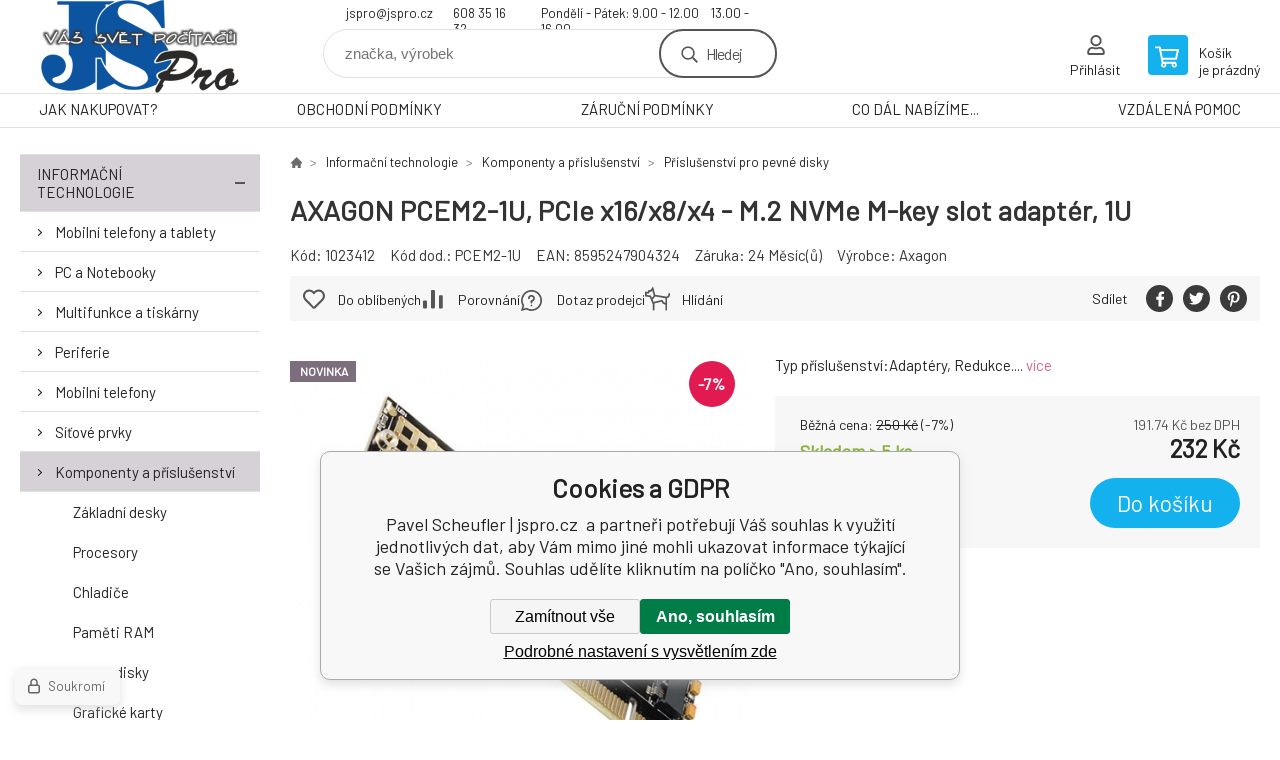

--- FILE ---
content_type: text/html; charset=utf-8
request_url: https://www.jspro.cz/axagon-pcem2-1u-pcie-x16-x8-x4-m-2-nvme-m-key-slot-adapter-1u/
body_size: 11554
content:
<!DOCTYPE html><html lang="cs"><head prefix="og: http://ogp.me/ns# fb: http://ogp.me/ns/fb#"><meta name="author" content="Pavel Scheufler  |  jspro.cz" data-binargon="{&quot;fce&quot;:&quot;6&quot;, &quot;id&quot;:&quot;191225&quot;, &quot;menaId&quot;:&quot;1&quot;, &quot;menaName&quot;:&quot;Kč&quot;, &quot;languageCode&quot;:&quot;cs-CZ&quot;, &quot;skindir&quot;:&quot;demoeshopkonfi&quot;, &quot;cmslang&quot;:&quot;1&quot;, &quot;langiso&quot;:&quot;cs&quot;, &quot;skinversion&quot;:1768396560, &quot;zemeProDoruceniISO&quot;:&quot;&quot;}"><meta name="robots" content="index, follow, max-snippet:-1, max-image-preview:large"><meta http-equiv="content-type" content="text/html; charset=utf-8"><meta property="og:url" content="https://www.jspro.cz/axagon-pcem2-1u-pcie-x16-x8-x4-m-2-nvme-m-key-slot-adapter-1u/"/><meta property="og:site_name" content="https://www.jspro.cz"/><meta property="og:description" content="Typ příslušenství:Adaptéry, Redukce., Kategorie: Příslušenství pro pevné disky"/><meta property="og:title" content="AXAGON PCEM2-1U, PCIe x16/x8/x4 - M.2 NVMe M-key slot adaptér, 1U"/><link rel="alternate" href="https://www.jspro.cz/axagon-pcem2-1u-pcie-x16-x8-x4-m-2-nvme-m-key-slot-adapter-1u/" hreflang="cs-CZ" />
  <link rel="image_src" href="https://www.jspro.cz/imgcache/1/5/p1023412-1488796-0a_260_260_76813.jpg" />
  <meta property="og:type" content="product"/>
  <meta property="og:image" content="https://www.jspro.cz/imgcache/1/5/p1023412-1488796-0a_260_260_76813.jpg"/>
 <meta name="description" content="Typ příslušenství:Adaptéry, Redukce., Kategorie: Příslušenství pro pevné disky">
<meta name="keywords" content="AXAGON PCEM2-1U, PCIe x16/x8/x4 - M.2 NVMe M-key slot adaptér, 1U">
<meta name="audience" content="all">
<link rel="canonical" href="https://www.jspro.cz/axagon-pcem2-1u-pcie-x16-x8-x4-m-2-nvme-m-key-slot-adapter-1u/"><link rel="shortcut icon" href="https://www.jspro.cz/favicon.ico" type="image/x-icon">

			<link rel="preconnect" href="https://fonts.googleapis.com"><link rel="dns-prefetch" href="https://fonts.googleapis.com"><link rel="preconnect" href="https://i.binargon.cz"><link rel="dns-prefetch" href="https://i.binargon.cz"><meta name="viewport" content="width=device-width,initial-scale=1"><title>AXAGON PCEM2-1U, PCIe x16/x8/x4 - M.2 NVMe M-key slot adaptér, 1U - Pavel Scheufler  |  jspro.cz </title><link rel="stylesheet" href="/skin/version-1768396560/demoeshopkonfi/css-obecne.css" type="text/css"><link rel="stylesheet" href="https://www.jspro.cz/skin/demoeshopkonfi/fancybox/jquery.fancybox.css" type="text/css" media="screen"><link href="https://fonts.googleapis.com/css?family=Barlow:wght@300;400;500;600;700&amp;display=swap&amp;subset=latin-ext" rel="stylesheet"><!--commonTemplates_head--><!--EO commonTemplates_head--></head><body class="cmsBody" data-ajax="0"><div class="mainContainer mainContainer--fce6"><header class="header header--default header--menu-enabled-false header--client-1"><div class="header__desktop"><div class="headerDefault"><a class="logo logo--custom logo--default" href="https://www.jspro.cz/" title="Pavel Scheufler  |  jspro.cz " role="banner" style="background-image: url(https://www.jspro.cz/imgcache/0/0/skin-demoeshopkonfi-logo-1_240_93_46549.png);">Pavel Scheufler  |  jspro.cz </a><section class="headerContact"><a class="headerContact__item headerContact__item--email" href="mailto:jspro@jspro.cz" rel="nofollow">jspro@jspro.cz</a><a class="headerContact__item headerContact__item--phone" href="tel:608%2035%2016%2032" rel="nofollow">608 35 16 32</a><span class="headerContact__item headerContact__item--opening">Pondělí - Pátek:  9.00 - 12.00     13.00 - 16.00</span></section><form class="search search--default" action="https://www.jspro.cz/hledani/" method="post" role="search" id="js-search-form"><div class="search__container search__container--default"><input type="hidden" name="send" value="1"><input type="hidden" name="listpos" value="0"><input class="search__input search__input--default" type="text" name="as_search" placeholder="značka, výrobek" autocomplete="off" id="js-search-input"><button class="search__button search__button--default" type="submit">Hledej</button></div></form><section class="userMenu userMenu--default"><a class="userMenu__item userMenu__item--signin js-fancy" href="#commonUserDialog" rel="nofollow"><div class="userMenu__icon userMenu__icon--signin"></div><div class="userMenu__title">Přihlásit</div></a></section><a class="cart cart--default" href="https://www.jspro.cz/pokladna/?objagree=0&amp;wtemp_krok=1" rel="nofollow"><div class="cart__icon cart__icon--cart"></div><div class="cart__text"><div class="cart__title">Košík</div><div class="cart__sum">je prázdný</div></div></a></div></div><div class="header__mobile"><section class="headerMobile"><a class="logo logo--custom logo--mobile" href="https://www.jspro.cz/" title="Pavel Scheufler  |  jspro.cz " role="banner" style="background-image: url(https://www.jspro.cz/imgcache/0/0/skin-demoeshopkonfi-logo-1_240_93_46549.png);">Pavel Scheufler  |  jspro.cz </a><form class="search search--mobile" action="https://www.jspro.cz/hledani/" method="post" role="search" id="js-search-form-mobile"><div class="search__container search__container--mobile"><input type="hidden" name="send" value="1"><input type="hidden" name="listpos" value="0"><input class="search__input search__input--mobile" type="text" name="as_search" placeholder="značka, výrobek" autocomplete="off" id="js-search-input-mobile"><button class="search__button search__button--mobile" type="submit">Hledej</button></div></form><div class="headerMobile__searchButton js-search-toggle">Hledej</div><a class="headerMobile__signInButton headerMobile__signInButton--signin js-fancy" href="#commonUserDialog"><div class="headerMobile__signInButton-icon"></div><div class="headerMobile__signInButton-title">Přihlásit</div></a><a class="cart cart--mobile" href="https://www.jspro.cz/pokladna/?objagree=0&amp;wtemp_krok=1" rel="nofollow"><div class="cart__icon cart__icon--cart"></div><div class="cart__text"><div class="cart__title">Košík</div><div class="cart__sum">je prázdný</div></div></a><div class="headerMobile__menuButton" id="js-menu-button">Menu</div></section></div></header><nav class="menu"><div class="menu__container menu__container--visibleOnDesktop-true menu__container--textpagesOnly-true" id="js-menu"><div class="menu__items" id="js-menu-items"><span class="menu__item menu__item--eshop menu__item--selected js-menu-item
                            " data-id="-2147483595"><a class="menu__link" href="https://www.jspro.cz/informacni-technologie/" title="Informační technologie" data-id="-2147483595">Informační technologie</a></span><span class="menu__item menu__item--eshop js-menu-item
                            " data-id="-2147483571"><a class="menu__link" href="https://www.jspro.cz/notebooky-a-ultrabooky-3/" title="Notebooky a Ultrabooky" data-id="-2147483571">Notebooky a Ultrabooky</a></span><span class="menu__item menu__item--eshop js-menu-item
                            " data-id="-2147483570"><a class="menu__link" href="https://www.jspro.cz/monitory/" title="Monitory" data-id="-2147483570">Monitory</a></span><span class="menu__item menu__item--eshop js-menu-item
                            " data-id="-2147483549"><a class="menu__link" href="https://www.jspro.cz/mobilni-telefony-3/" title="Mobilní telefony" data-id="-2147483549">Mobilní telefony</a></span><span class="menu__item menu__item--eshop js-menu-item
                            " data-id="-2147483566"><a class="menu__link" href="https://www.jspro.cz/tablety-1/" title="Tablety" data-id="-2147483566">Tablety</a></span><span class="menu__item menu__item--eshop js-menu-item
                            " data-id="-2147483569"><a class="menu__link" href="https://www.jspro.cz/multifunkce-kopirky-skenery-1/" title="Multifunkce / Kopírky / Skenery" data-id="-2147483569">Multifunkce / Kopírky / Skenery</a></span><span class="menu__item menu__item--eshop js-menu-item
                            " data-id="-2147483626"><a class="menu__link" href="https://www.jspro.cz/elektronika-tv-audio/" title="Elektronika / TV / Audio" data-id="-2147483626">Elektronika / TV / Audio</a></span><span class="menu__item menu__item--eshop js-menu-item
                            " data-id="-2147483568"><a class="menu__link" href="https://www.jspro.cz/spotrebni-material-1/" title="Spotřební materiál " data-id="-2147483568">Spotřební materiál </a></span><span class="menu__item menu__item--eshop menu__item--hiddenOnDesktop js-menu-item
                            " data-id="-2147483564"><a class="menu__link" href="https://www.jspro.cz/pametove-karty-2/" title="Paměťové karty" data-id="-2147483564">Paměťové karty</a></span><span class="menu__item menu__item--eshop menu__item--hiddenOnDesktop js-menu-item
                            " data-id="-2147483563"><a class="menu__link" href="https://www.jspro.cz/usb-flash-disky-2/" title="USB Flash Disky" data-id="-2147483563">USB Flash Disky</a></span><span class="menu__item menu__item--eshop menu__item--textpage js-menu-item"><a class="menu__link" href="https://www.jspro.cz/jak-nakupovat/" title="JAK NAKUPOVAT?">JAK NAKUPOVAT?</a></span><span class="menu__item menu__item--eshop menu__item--textpage js-menu-item"><a class="menu__link" href="https://www.jspro.cz/obchodni-podminky/" title="OBCHODNÍ PODMÍNKY">OBCHODNÍ PODMÍNKY</a></span><span class="menu__item menu__item--eshop menu__item--textpage js-menu-item"><a class="menu__link" href="https://www.jspro.cz/zarucni-podminky/" title="ZÁRUČNÍ PODMÍNKY">ZÁRUČNÍ PODMÍNKY</a></span><span class="menu__item menu__item--eshop menu__item--textpage js-menu-item"><a class="menu__link" href="https://www.jspro.cz/co-dal-nabizime/" title="CO DÁL NABÍZÍME...">CO DÁL NABÍZÍME...</a></span><span class="menu__item menu__item--eshop menu__item--textpage js-menu-item"><a class="menu__link" href="https://anydesk.com/en/downloads/thank-you?dv=win_exe" title="VZDÁLENÁ POMOC">VZDÁLENÁ POMOC</a></span></div><div class="menu__user" id="js-user-menu-mobile"><section class="userMenu userMenu--default"><a class="userMenu__item userMenu__item--signin js-fancy" href="#commonUserDialog" rel="nofollow"><div class="userMenu__icon userMenu__icon--signin"></div><div class="userMenu__title">Přihlásit</div></a></section></div><div class="menu__contact" id="js-contact-mobile"><section class="headerContact"><a class="headerContact__item headerContact__item--email" href="mailto:jspro@jspro.cz" rel="nofollow">jspro@jspro.cz</a><a class="headerContact__item headerContact__item--phone" href="tel:608%2035%2016%2032" rel="nofollow">608 35 16 32</a><span class="headerContact__item headerContact__item--opening">Pondělí - Pátek:  9.00 - 12.00     13.00 - 16.00</span></section></div></div></nav><aside class="containerLeft"><ul class="tree tree--level-1"><li class="leaf leaf--level-1 leaf--open-true leaf--selected-false"><a class="leaf__link leaf__link--level-1 leaf__link--open-true leaf__link--selected-false" title="Informační technologie" href="https://www.jspro.cz/informacni-technologie/">Informační technologie<span class="leaf__icon js-leaf-toggle"></span></a><ul class="tree tree--level-2"><li class="leaf leaf--level-2 leaf--open-false leaf--selected-false"><a class="leaf__link leaf__link--level-2 leaf__link--open-false leaf__link--selected-false" title="Mobilní telefony a tablety" href="https://www.jspro.cz/informacni-technologie/mobilni-telefony-a-tablety/">Mobilní telefony a tablety<span class="leaf__icon "></span></a></li><li class="leaf leaf--level-2 leaf--open-false leaf--selected-false"><a class="leaf__link leaf__link--level-2 leaf__link--open-false leaf__link--selected-false" title="PC a Notebooky" href="https://www.jspro.cz/informacni-technologie/pc-a-notebooky/">PC a Notebooky<span class="leaf__icon "></span></a></li><li class="leaf leaf--level-2 leaf--open-false leaf--selected-false"><a class="leaf__link leaf__link--level-2 leaf__link--open-false leaf__link--selected-false" title="Multifunkce a tiskárny" href="https://www.jspro.cz/informacni-technologie/multifunkce-a-tiskarny/">Multifunkce a tiskárny<span class="leaf__icon "></span></a></li><li class="leaf leaf--level-2 leaf--open-false leaf--selected-false"><a class="leaf__link leaf__link--level-2 leaf__link--open-false leaf__link--selected-false" title="Periferie" href="https://www.jspro.cz/informacni-technologie/periferie/">Periferie<span class="leaf__icon "></span></a></li><li class="leaf leaf--level-2 leaf--open-false leaf--selected-false"><a class="leaf__link leaf__link--level-2 leaf__link--open-false leaf__link--selected-false" title="Mobilní telefony " href="https://www.jspro.cz/informacni-technologie/mobilni-telefony/">Mobilní telefony <span class="leaf__icon "></span></a></li><li class="leaf leaf--level-2 leaf--open-false leaf--selected-false"><a class="leaf__link leaf__link--level-2 leaf__link--open-false leaf__link--selected-false" title="Síťové prvky" href="https://www.jspro.cz/informacni-technologie/sitove-prvky/">Síťové prvky<span class="leaf__icon "></span></a></li><li class="leaf leaf--level-2 leaf--open-true leaf--selected-false"><a class="leaf__link leaf__link--level-2 leaf__link--open-true leaf__link--selected-false" title="Komponenty a příslušenství" href="https://www.jspro.cz/informacni-technologie/komponenty-a-prislusenstvi/">Komponenty a příslušenství<span class="leaf__icon "></span></a><ul class="tree tree--level-3"><li class="leaf leaf--level-3 leaf--open-false leaf--selected-false"><a class="leaf__link leaf__link--level-3 leaf__link--open-false leaf__link--selected-false" title="Základní desky" href="https://www.jspro.cz/informacni-technologie/komponenty-a-prislusenstvi/zakladni-desky/">Základní desky<span class="leaf__icon "></span></a></li><li class="leaf leaf--level-3 leaf--open-false leaf--selected-false"><a class="leaf__link leaf__link--level-3 leaf__link--open-false leaf__link--selected-false" title="Procesory" href="https://www.jspro.cz/informacni-technologie/komponenty-a-prislusenstvi/procesory/">Procesory<span class="leaf__icon "></span></a></li><li class="leaf leaf--level-3 leaf--open-false leaf--selected-false"><a class="leaf__link leaf__link--level-3 leaf__link--open-false leaf__link--selected-false" title="Chladiče" href="https://www.jspro.cz/informacni-technologie/komponenty-a-prislusenstvi/chladice/">Chladiče<span class="leaf__icon "></span></a></li><li class="leaf leaf--level-3 leaf--open-false leaf--selected-false"><a class="leaf__link leaf__link--level-3 leaf__link--open-false leaf__link--selected-false" title="Paměti RAM" href="https://www.jspro.cz/informacni-technologie/komponenty-a-prislusenstvi/pameti-ram/">Paměti RAM<span class="leaf__icon "></span></a></li><li class="leaf leaf--level-3 leaf--open-false leaf--selected-false"><a class="leaf__link leaf__link--level-3 leaf__link--open-false leaf__link--selected-false" title="Pevné disky" href="https://www.jspro.cz/informacni-technologie/komponenty-a-prislusenstvi/pevne-disky/">Pevné disky<span class="leaf__icon "></span></a></li><li class="leaf leaf--level-3 leaf--open-false leaf--selected-false"><a class="leaf__link leaf__link--level-3 leaf__link--open-false leaf__link--selected-false" title="Grafické karty" href="https://www.jspro.cz/informacni-technologie/komponenty-a-prislusenstvi/graficke-karty/">Grafické karty<span class="leaf__icon "></span></a></li><li class="leaf leaf--level-3 leaf--open-false leaf--selected-false"><a class="leaf__link leaf__link--level-3 leaf__link--open-false leaf__link--selected-false" title="Optické mechaniky" href="https://www.jspro.cz/informacni-technologie/komponenty-a-prislusenstvi/opticke-mechaniky/">Optické mechaniky<span class="leaf__icon "></span></a></li><li class="leaf leaf--level-3 leaf--open-false leaf--selected-false"><a class="leaf__link leaf__link--level-3 leaf__link--open-false leaf__link--selected-false" title="Zvukové karty" href="https://www.jspro.cz/informacni-technologie/komponenty-a-prislusenstvi/zvukove-karty/">Zvukové karty<span class="leaf__icon "></span></a></li><li class="leaf leaf--level-3 leaf--open-false leaf--selected-false"><a class="leaf__link leaf__link--level-3 leaf__link--open-false leaf__link--selected-false" title="TV tunery, Střihové karty" href="https://www.jspro.cz/informacni-technologie/komponenty-a-prislusenstvi/tv-tunery-strihove-karty/">TV tunery, Střihové karty<span class="leaf__icon "></span></a></li><li class="leaf leaf--level-3 leaf--open-false leaf--selected-false"><a class="leaf__link leaf__link--level-3 leaf__link--open-false leaf__link--selected-false" title="Příslušenství ke skříním" href="https://www.jspro.cz/informacni-technologie/komponenty-a-prislusenstvi/prislusenstvi-ke-skrinim/">Příslušenství ke skříním<span class="leaf__icon "></span></a></li><li class="leaf leaf--level-3 leaf--open-false leaf--selected-false"><a class="leaf__link leaf__link--level-3 leaf__link--open-false leaf__link--selected-false" title="Zdroje" href="https://www.jspro.cz/informacni-technologie/komponenty-a-prislusenstvi/zdroje/">Zdroje<span class="leaf__icon "></span></a></li><li class="leaf leaf--level-3 leaf--open-false leaf--selected-false"><a class="leaf__link leaf__link--level-3 leaf__link--open-false leaf__link--selected-false" title="Počítačové skříně" href="https://www.jspro.cz/informacni-technologie/komponenty-a-prislusenstvi/pocitacove-skrine/">Počítačové skříně<span class="leaf__icon "></span></a></li><li class="leaf leaf--level-3 leaf--open-true leaf--selected-true"><a class="leaf__link leaf__link--level-3 leaf__link--open-true leaf__link--selected-true" title="Příslušenství pro pevné disky" href="https://www.jspro.cz/informacni-technologie/komponenty-a-prislusenstvi/prislusenstvi-pro-pevne-disky/">Příslušenství pro pevné disky<span class="leaf__icon "></span></a></li><li class="leaf leaf--level-3 leaf--open-false leaf--selected-false"><a class="leaf__link leaf__link--level-3 leaf__link--open-false leaf__link--selected-false" title="Kabely a redukce (kromě LAN)" href="https://www.jspro.cz/informacni-technologie/komponenty-a-prislusenstvi/kabely-a-redukce-krome-lan/">Kabely a redukce (kromě LAN)<span class="leaf__icon "></span></a></li></ul></li><li class="leaf leaf--level-2 leaf--open-false leaf--selected-false"><a class="leaf__link leaf__link--level-2 leaf__link--open-false leaf__link--selected-false" title="Kancelářská technika" href="https://www.jspro.cz/informacni-technologie/kancelarska-technika/">Kancelářská technika<span class="leaf__icon "></span></a></li><li class="leaf leaf--level-2 leaf--open-false leaf--selected-false"><a class="leaf__link leaf__link--level-2 leaf__link--open-false leaf__link--selected-false" title="Software" href="https://www.jspro.cz/informacni-technologie/software/">Software<span class="leaf__icon "></span></a></li></ul></li><li class="leaf leaf--level-1 leaf--open-false leaf--selected-false"><a class="leaf__link leaf__link--level-1 leaf__link--open-false leaf__link--selected-false" title="Notebooky a Ultrabooky" href="https://www.jspro.cz/notebooky-a-ultrabooky-3/">Notebooky a Ultrabooky<span class="leaf__icon "></span></a></li><li class="leaf leaf--level-1 leaf--open-false leaf--selected-false"><a class="leaf__link leaf__link--level-1 leaf__link--open-false leaf__link--selected-false" title="Monitory" href="https://www.jspro.cz/monitory/">Monitory<span class="leaf__icon "></span></a></li><li class="leaf leaf--level-1 leaf--open-false leaf--selected-false"><a class="leaf__link leaf__link--level-1 leaf__link--open-false leaf__link--selected-false" title="Mobilní telefony" href="https://www.jspro.cz/mobilni-telefony-3/">Mobilní telefony<span class="leaf__icon "></span></a></li><li class="leaf leaf--level-1 leaf--open-false leaf--selected-false"><a class="leaf__link leaf__link--level-1 leaf__link--open-false leaf__link--selected-false" title="Tablety" href="https://www.jspro.cz/tablety-1/">Tablety<span class="leaf__icon "></span></a></li><li class="leaf leaf--level-1 leaf--open-false leaf--selected-false"><a class="leaf__link leaf__link--level-1 leaf__link--open-false leaf__link--selected-false" title="Multifunkce / Kopírky / Skenery" href="https://www.jspro.cz/multifunkce-kopirky-skenery-1/">Multifunkce / Kopírky / Skenery<span class="leaf__icon "></span></a></li><li class="leaf leaf--level-1 leaf--open-false leaf--selected-false"><a class="leaf__link leaf__link--level-1 leaf__link--open-false leaf__link--selected-false" title="Elektronika / TV / Audio" href="https://www.jspro.cz/elektronika-tv-audio/">Elektronika / TV / Audio<span class="leaf__icon "></span></a><ul class="tree tree--level-2"></ul></li><li class="leaf leaf--level-1 leaf--open-false leaf--selected-false"><a class="leaf__link leaf__link--level-1 leaf__link--open-false leaf__link--selected-false" title="Spotřební materiál " href="https://www.jspro.cz/spotrebni-material-1/">Spotřební materiál <span class="leaf__icon "></span></a></li><li class="leaf leaf--level-1 leaf--open-false leaf--selected-false"><a class="leaf__link leaf__link--level-1 leaf__link--open-false leaf__link--selected-false" title="Paměťové karty" href="https://www.jspro.cz/pametove-karty-2/">Paměťové karty<span class="leaf__icon "></span></a></li><li class="leaf leaf--level-1 leaf--open-false leaf--selected-false"><a class="leaf__link leaf__link--level-1 leaf__link--open-false leaf__link--selected-false" title="USB Flash Disky" href="https://www.jspro.cz/usb-flash-disky-2/">USB Flash Disky<span class="leaf__icon "></span></a></li></ul><div class="containerFiltersLeft"><div class="js-filters-left-column"></div></div><div class="bannerLeft"><div class="bannerItemLeft bannerItemLeft--default"><img class="bannerItemLeft__image" src="https://www.jspro.cz/imgcache/9/0/publicdoc-banner-strana-38_240_360_1223587.jpg" alt="" width="240" height="360" loading="lazy"></div></div></aside><main class="containerRight"><section class="fce6 fce6--columns-2" id="setbind-detail" data-enable-desc-change="false" data-setData='{"a":"https:\/\/www.jspro.cz","c":1,"d":6050,"d2":6050,"d3":0,"e":0,"cs":[{"a":1,"b":"Běžné zboží","c":"DEFAULT"},{"a":2,"b":"Novinka","c":"NEW"},{"a":3,"b":"Bazar","c":"BAZAR"},{"a":4,"b":"Akce","c":"AKCE"}],"f":{"a":1,"b":"Kč"},"st":[2,2],"Ss":12,"Sd":12,"Se":12,"j":"AXAGON PCEM2-1U, PCIe x16\/x8\/x4 - M.2 NVMe M-key slot adaptér, 1U","k":"191225","m":"1023412","n":"PCEM2-1U","o":"8595247904324","p":"https:\/\/www.jspro.cz\/imagegen.php?name=1023412\/1488796-0a.jpg&amp;ftime=1748422069","q":191.74,"r":232,"s":206.61,"t":250,"x2":{"a":1,"b":"ks"},"x":{"a":"1","b":{"1":{"a":1,"b":"","c":"ks"},"2":{"a":2,"b":"","c":"g","d":2},"3":{"a":3,"b":"","c":"m","d":2},"4":{"a":4,"b":"","c":"cm","d":2},"5":{"a":5,"b":"","c":"kg","d":2}},"c":{}}}' data-setBindDiscountsCalc="0"><div class="fce6__top"><nav class="commonBreadcrumb"><a class="commonBreadcrumb__item commonBreadcrumb__item--first" href="https://www.jspro.cz" title="Pavel Scheufler  |  jspro.cz "><span class="commonBreadcrumb__textHP"></span></a><a class="commonBreadcrumb__item commonBreadcrumb__item--regular" href="https://www.jspro.cz/informacni-technologie/" title="Informační technologie">Informační technologie</a><a class="commonBreadcrumb__item commonBreadcrumb__item--regular" href="https://www.jspro.cz/informacni-technologie/komponenty-a-prislusenstvi/" title="Komponenty a příslušenství">Komponenty a příslušenství</a><a class="commonBreadcrumb__item commonBreadcrumb__item--regular" href="https://www.jspro.cz/informacni-technologie/komponenty-a-prislusenstvi/prislusenstvi-pro-pevne-disky/" title="Příslušenství pro pevné disky">Příslušenství pro pevné disky</a><span class="commonBreadcrumb__item commonBreadcrumb__item--last" title="AXAGON PCEM2-1U, PCIe x16/x8/x4 - M.2 NVMe M-key slot adaptér, 1U">AXAGON PCEM2-1U, PCIe x16/x8/x4 - M.2 NVMe M-key slot adaptér, 1U</span></nav><h1 class="fce6__name" id="setbind-name">AXAGON PCEM2-1U, PCIe x16/x8/x4 - M.2 NVMe M-key slot adaptér, 1U</h1></div><div class="fce6__left"><div class="mainImage mainImage--columns-2"><div id="js-fce6-mobile-gallery" data-zoom="default"><a class="mainImage__item js-fancy-thumbnail" data-fancybox-type="image" data-fancybox-group="thumbnails" target="_blank" title="" href="https://www.jspro.cz/imgcache/1/5/p1023412-1488796-0a_-1_-1_76813.jpg"><div class="mainImage__labelsLeft"><div id="setbind-labels-node"><div id="setbind-labels"></div></div></div><div class="mainImage__labelsRight"><div class="mainImage__discount" id="setbind-savings-percent-node-1" style="display:flex;">
						-<span id="setbind-savings-percent-1">7</span>%
					</div></div><img class="mainImage__image" id="setbind-image" width="540" height="540" title="AXAGON PCEM2-1U, PCIe x16/x8/x4 - M.2 NVMe M-key slot adaptér, 1U" alt="AXAGON PCEM2-1U, PCIe x16/x8/x4 - M.2 NVMe M-key slot adaptér, 1U" loading="lazy" src="https://www.jspro.cz/imgcache/1/5/p1023412-1488796-0a_540_540_76813.jpg"></a><a class="mainImage__item mainImage__item--mobileOnly js-fancy-thumbnail" data-fancybox-type="image" data-fancybox-group="thumbnailsMobile" target="_blank" title="" href="https://www.jspro.cz/foto/1023412/1488796-0b.jpg"><img class="mainImage__image mainImage__image--mobileOnly mainImage__image--image" data-lazy="https://www.jspro.cz/imgcache/9/6/p1023412-1488796-0b_540_540_90805.jpg" alt=""></a><a class="mainImage__item mainImage__item--mobileOnly js-fancy-thumbnail" data-fancybox-type="image" data-fancybox-group="thumbnailsMobile" target="_blank" title="" href="https://www.jspro.cz/foto/1023412/1488796-0c.jpg"><img class="mainImage__image mainImage__image--mobileOnly mainImage__image--image" data-lazy="https://www.jspro.cz/imgcache/1/5/p1023412-1488796-0c_540_540_93244.jpg" alt=""></a><a class="mainImage__item mainImage__item--mobileOnly js-fancy-thumbnail" data-fancybox-type="image" data-fancybox-group="thumbnailsMobile" target="_blank" title="" href="https://www.jspro.cz/foto/1023412/1488796-0d.jpg"><img class="mainImage__image mainImage__image--mobileOnly mainImage__image--image" data-lazy="https://www.jspro.cz/imgcache/8/b/p1023412-1488796-0d_540_540_97051.jpg" alt=""></a><a class="mainImage__item mainImage__item--mobileOnly js-fancy-thumbnail" data-fancybox-type="image" data-fancybox-group="thumbnailsMobile" target="_blank" title="" href="https://www.jspro.cz/foto/1023412/1488796-0e.jpg"><img class="mainImage__image mainImage__image--mobileOnly mainImage__image--image" data-lazy="https://www.jspro.cz/imgcache/0/5/p1023412-1488796-0e_540_540_98817.jpg" alt=""></a><a class="mainImage__item mainImage__item--mobileOnly js-fancy-thumbnail" data-fancybox-type="image" data-fancybox-group="thumbnailsMobile" target="_blank" title="" href="https://www.jspro.cz/foto/1023412/1488796-0f.jpg"><img class="mainImage__image mainImage__image--mobileOnly mainImage__image--image" data-lazy="https://www.jspro.cz/imgcache/c/3/p1023412-1488796-0f_540_540_79472.jpg" alt=""></a></div></div></div><div data-binargon="commonThumbnails" class="commonThumbnails commonThumbnails--small"><a data-fancybox-group="thumbnails" style="background-image: url('https://www.jspro.cz/imgcache/9/6/p1023412-1488796-0b_98_98_90805.png');" href="https://www.jspro.cz/getimage.php?name=foto/1023412/1488796-0b.jpg" class="js-fancy-thumbnail commonThumbnails__thumbnail commonThumbnails__thumbnail--visible" data-fancybox-type="" data-type=""></a><a data-fancybox-group="thumbnails" style="background-image: url('https://www.jspro.cz/imgcache/1/5/p1023412-1488796-0c_98_98_93244.png');" href="https://www.jspro.cz/getimage.php?name=foto/1023412/1488796-0c.jpg" class="js-fancy-thumbnail commonThumbnails__thumbnail commonThumbnails__thumbnail--visible" data-fancybox-type="" data-type=""></a><a data-fancybox-group="thumbnails" style="background-image: url('https://www.jspro.cz/imgcache/8/b/p1023412-1488796-0d_98_98_97051.png');" href="https://www.jspro.cz/getimage.php?name=foto/1023412/1488796-0d.jpg" class="js-fancy-thumbnail commonThumbnails__thumbnail commonThumbnails__thumbnail--visible" data-fancybox-type="" data-type=""></a><a data-fancybox-group="thumbnails" style="background-image: url('https://www.jspro.cz/imgcache/0/5/p1023412-1488796-0e_98_98_98817.png');" href="https://www.jspro.cz/getimage.php?name=foto/1023412/1488796-0e.jpg" class="js-fancy-thumbnail commonThumbnails__thumbnail commonThumbnails__thumbnail--visible commonThumbnails__thumbnail--lastVisible commonThumbnails__thumbnail--sum" data-fancybox-type="" data-type="" data-commonThumbnailsSum="+2"></a><a data-fancybox-group="thumbnails" style="background-image: url('https://www.jspro.cz/imgcache/c/3/p1023412-1488796-0f_98_98_79472.png');" href="https://www.jspro.cz/getimage.php?name=foto/1023412/1488796-0f.jpg" class="js-fancy-thumbnail commonThumbnails__thumbnail commonThumbnails__thumbnail--hidden" data-fancybox-type="" data-type=""></a></div><form class="fce6__center" method="post" action="https://www.jspro.cz/axagon-pcem2-1u-pcie-x16-x8-x4-m-2-nvme-m-key-slot-adapter-1u/"><input name="nakup" type="hidden" value="191225" id="setbind-product-id"><div class="fce6__shortDescription fce6__shortDescription--whitespaceOnly">Typ příslušenství:Adaptéry, Redukce.... <a class="fce6__descriptionLink js-scroll-to js-delegate-click" data-scroll-to="js-fce6-tabs" data-click-on="js-tabs-head-item-description">více</a></div><div class="fce6__purchaseBox" id="setbind-cart-node"><div class="flexContainer"><div class="fce6__priceBefore" id="setbind-price-vat-before-node"><span class="fce6__priceBeforeTitle">Běžná cena:
								</span><span class="fce6__priceBeforeStroke"><span class="fce6__priceBeforeValue" id="setbind-price-vat-before">250</span> <span class="fce6__priceBeforeCurrency">Kč</span></span><span class="fce6__priceBeforePercentContainer">
									(-<span class="fce6__priceBeforePercent" id="setbind-savings-percent-2">7</span>%)
								</span></div><div class="fce6__priceTaxExcluded"><span id="setbind-price-tax-excluded">191.74</span> Kč bez DPH</div></div><div class="fce6__referenceUnit"><div class="cMernaJednotka cMernaJednotka--detail" style="display:none;" id="setbind-mernaJednotka-node"><span class="cMernaJednotka__cenaS" id="setbind-mernaJednotka-cenaS"></span><span class="cMernaJednotka__mena">Kč</span><span class="cMernaJednotka__oddelovac">/</span><span class="cMernaJednotka__value" id="setbind-mernaJednotka-value"></span><span class="cMernaJednotka__unit" id="setbind-mernaJednotka-unit"></span></div></div><div class="flexContainer flexContainer--baseline"><div class="availability" id="setbind-availability"><span class="availability__onStock">Skladem &gt; 5 <span class="availability__onStock-unit">ks</span></span></div><div class="fce6__priceTaxIncluded"><span id="setbind-price-tax-included">232</span> Kč</div></div><div class="fce6__purchaseControl"><div class="fce6AmountUnit"><section class="amountInput js-amount-input"><button class="amountInput__button amountInput__button--minus" type="button" id="setbind-minus">-</button><input class="amountInput__input" name="ks" value="1" id="setbind-amount" type="text"><button class="amountInput__button amountInput__button--plus" type="button" id="setbind-plus">+</button></section><div class="fce6AmountUnit__unitSelect"><div class="unitSelect unitSelect--unit" id="setbind-cart-unit-name">ks</div></div></div><button class="fce6__buttonBuy" id="setbind-submit" data-pen="false">Do košíku</button></div></div><div class="fce6__cartUnitContainer" id="setbind-cart-unit-node"><div class="fce6__cartUnitTitle">Vyberte si zvýhodněné balení</div><div id="setbind-cart-unit-table"></div></div><div class="fce6__purchaseBox fce6__purchaseBox--error" id="setbind-error"></div><div class="fce6__quantityDiscounts" id="setbind-discounts-node"><div class="fce6__quantityDiscountsTitle">Množstevní slevy</div><div class="fce6__quantityDiscountsTable" id="setbind-discounts-table"></div></div></form><div class="fce6__right"><div class="fce6__rightContainer fce6__rightContainer--info"><div class="fce6__table"><div class="fce6__row fce6__row--code"><span class="fce6__rowLabel">Kód:
							</span><span class="fce6__rowValue" id="setbind-code">1023412</span></div><div class="fce6__row fce6__row--code-supplier" id="setbind-code-supplier-node"><span class="fce6__rowLabel">Kód dod.:
							</span><span class="fce6__rowValue" id="setbind-code-supplier">PCEM2-1U</span></div><div class="fce6__row fce6__row--ean"><span class="fce6__rowLabel">EAN:
							</span><span class="fce6__rowValue" id="setbind-ean">8595247904324</span></div><div class="fce6__row fce6__row--warranty"><span class="fce6__rowLabel">Záruka:
							</span><span class="fce6__rowValue">24 Měsíc(ů)</span></div><div class="fce6__row fce6__row--producer"><span class="fce6__rowLabel">Výrobce:
							</span><a class="fce6__rowValue fce6__rowValue--link" href="https://www.jspro.cz/axagon/" title="Axagon">Axagon</a></div></div></div><div class="fce6__rightContainer fce6__rightContainer--links"><div class="fce6RightLinks"><a class="fce6RightLinks-item fce6RightLinks-item--favourites" href="https://www.jspro.cz/axagon-pcem2-1u-pcie-x16-x8-x4-m-2-nvme-m-key-slot-adapter-1u/?createfav=191225" rel="nofollow">Do oblíbených</a><a class="fce6RightLinks-item fce6RightLinks-item--comparison" href="https://www.jspro.cz/axagon-pcem2-1u-pcie-x16-x8-x4-m-2-nvme-m-key-slot-adapter-1u/?pridatporovnani=191225" rel="nofollow">Porovnání</a><a class="fce6RightLinks-item fce6RightLinks-item--question js-fancy" href="#js-question-form" rel="nofollow">Dotaz prodejci</a><a class="fce6RightLinks-item fce6RightLinks-item--watchdog js-fancy" href="#js-watchdog-form" rel="nofollow">Hlídání</a></div></div><div class="fce6__rightContainer fce6__rightContainer--share"><section class="share"><div class="share__text">Sdílet</div><div class="share__buttons"><a class="share__button share__button--facebook" href="https://www.facebook.com/sharer/sharer.php?u=https://www.jspro.cz/axagon-pcem2-1u-pcie-x16-x8-x4-m-2-nvme-m-key-slot-adapter-1u/&amp;display=popup&amp;ref=plugin&amp;src=share_button" onclick="return !window.open(this.href, 'Facebook', 'width=640,height=580')" rel="nofollow"></a><a class="share__button share__button--twitter" href="https://twitter.com/intent/tweet?url=https://www.jspro.cz/axagon-pcem2-1u-pcie-x16-x8-x4-m-2-nvme-m-key-slot-adapter-1u/" onclick="return !window.open(this.href, 'Twitter', 'width=640,height=580')" rel="nofollow"></a><a class="share__button share__button--pinterest" href="//www.pinterest.com/pin/create/button/?url==https://www.jspro.cz/axagon-pcem2-1u-pcie-x16-x8-x4-m-2-nvme-m-key-slot-adapter-1u/" onclick="return !window.open(this.href, 'Pinterest', 'width=640,height=580')" rel="nofollow"></a></div></section></div></div><div class="fce6__bottom"><section class="tabs" id="js-fce6-tabs"><div class="tabs__head js-tabs-head"><div class="tabs__headItem js-tabs-head-item" id="js-tabs-head-item-description">Popis a parametry</div></div><div class="tabs__body js-tabs-body"><div class="tabs__bodyItem js-tabs-body-item"><div class="tabs__descriptionContainer flexContainer flexContainer--spaceBetween"><div class="fce6__description fce6__description--parameters-true typography typography--fce6"><h2 class="fce6__secondaryHeading">AXAGON PCEM2-1U, PCIe x16/x8/x4 - M.2 NVMe M-key slot adaptér, 1U</h2><div id="setbind-description-default"><p>Intern&iacute; adapt&eacute;r <strong>AXAGON PCEM2-1U</strong> umožňuje připojen&iacute; M.2 SSD disku do stoln&iacute;ho poč&iacute;tače pomoc&iacute; sběrnice PCI-Express. <br/>Promy&scaron;len&yacute; design a <strong>ultra kompaktn&iacute; rozměry</strong> adapt&eacute;ru dovoluj&iacute; snadn&eacute; použit&iacute; ve stoln&iacute;m poč&iacute;tači, kter&yacute; nen&iacute; vybaven M.2 slotem. Karta je tak&eacute; ide&aacute;ln&iacute; pro <strong>rack 1U server a low profile skř&iacute;ně</strong>. Unik&aacute;tn&iacute; konstrukce umožňuje <strong>použit&iacute; nejen v x16 ale i v x4 a x8 slotech</strong>.<br/>Adapt&eacute;r podporuje použit&iacute; <strong>NVMe</strong> (PCI-Express) <strong>M.2</strong> SSD disků, jednostrann&yacute;ch i oboustrann&yacute;ch. Redukce nem&aacute; omezen&iacute; kapacity SSD disků a lze použ&iacute;t M.2 karty až do rozměru 22x80 mm. D&iacute;ky rozhran&iacute; PCI-Express 3.0 4-lane je možno dos&aacute;hnout <strong>rychlost&iacute; až 8GBps</strong>. <br/>Teplovodiv&aacute; podložka a větrac&iacute; poměděn&eacute; otvory napom&aacute;haj&iacute; lep&scaron;&iacute;mu odvodu tepla vznikl&eacute;ho při provozu M.2 SSD disků. LED indikace signalizuje připojen&iacute; a přenos dat.</p> <p><strong>Vstup:</strong><br/>&bull; Rozhran&iacute; PCI-Express 3.0, kompatibiln&iacute; s PCI-Express 1.0a / 1.1 / 2.0 / 2.1.<br/>&bull; Počet linek 4-Lane, kompatibiln&iacute; s x4 / x8 / x16 PCIe sloty.<br/>&bull; Propustnost 4-Lane PCI-Express 3.0 sběrnice až 8 GB/s (obousměrně).</p> <p><strong>V&yacute;stup:</strong><br/>&bull; NGFF 75-pinov&yacute; M-key slot pro mont&aacute;ž NVMe (PCI-Express) M.2 SSD disku.</p> <p>Dal&scaron;&iacute; vlastnosti:<br/>&bull; Pln&aacute; podpora Plug and Play.<br/>&bull; Podpora M.2 disků rozměrů - 2230, 2242, 2260, 2280 mm.<br/>&bull; Podpora M key nebo B+M key NVMe (PCI-Express) M.2 SSD disků bez omezen&iacute; maxim&aacute;ln&iacute; kapacity.<br/>&bull; Podpora jednostrann&yacute;ch i oboustrann&yacute;ch M.2 disků.<br/>&bull; Lep&scaron;&iacute; odvod tepla d&iacute;ky větrac&iacute;m poměděn&yacute;m otvorům a teplovodiv&eacute; podložce.<br/>&bull; Podpora bootov&aacute;n&iacute; z SSD karty.<br/>&bull; Možnost použit&iacute; v 1U rack serverech.<br/>&bull; Rozměry 90 x 22 x 5 mm, hmotnost 10g.&nbsp; <br/>&bull; Nen&iacute; nutn&aacute; instalace ovladačů.</p> <p><strong>Nap&aacute;jen&iacute;:</strong><br/>&bull; Adapt&eacute;r je nap&aacute;jen př&iacute;mo z PCI-Express sběrnice, nen&iacute; nutn&eacute; extern&iacute; nap&aacute;jen&iacute;.</p> <p><strong>Podporovan&eacute; operačn&iacute; syst&eacute;my:</strong><br/>&bull; MS Windows 7 / 8 / 8.1 / 10, Windows Server 2008 R2 / 2012 / 2016 (podporov&aacute;ny v&scaron;echny 32- i 64-bitov&eacute; verze OS Windows), Linux s j&aacute;drem 2.6.31 a vy&scaron;&scaron;&iacute;m. <br/>&bull; Pozn.: Při použit&iacute; Windows 7 je nutn&eacute; ověřit u v&yacute;robce M.2 SSD disku podporu tohoto OS.</p> <p><strong>Balen&iacute;</strong> v kart&oacute;nov&eacute; krabičce s přehledně uveden&yacute;mi parametry <strong>obsahuje</strong>:<br/>&bull; PCI-Express adapt&eacute;r,<br/>&bull; teplovodivou podložku, <br/>&bull; mont&aacute;žn&iacute; materi&aacute;l a &scaron;roubov&aacute;k,<br/>&bull; ti&scaron;těn&yacute; instalačn&iacute; n&aacute;vod EN/CZ/DE/ESP/FR/HU/IT/PL/RO/RU/SK/BG.</p> <p>&nbsp;</p>.</div></div><div class="fce6__parameters fce6__parameters--wide-true"><div class="fce6__paramsHeading">Parametry<a class="fce6__compare" href="https://www.jspro.cz/axagon-pcem2-1u-pcie-x16-x8-x4-m-2-nvme-m-key-slot-adapter-1u/?pridatporovnani=191225" rel="nofollow">Porovnání</a></div><div class="fce6__params fce6__params--wide-true"><div class="fce6__param"><div class="fce6__paramLeft">Typ příslušenství</div><div class="fce6__paramRight">Adaptéry</div></div><div class="fce6__param"><div class="fce6__paramLeft">Typ příslušenství</div><div class="fce6__paramRight">Redukce</div></div></div></div></div></div></div></section></div><div class="fce6__questionForm" id="js-question-form"><div class="moreInfoForm"><h1 class="moreInfoForm__main-title">AXAGON PCEM2-1U, PCIe x16/x8/x4 - M.2 NVMe M-key slot adaptér, 1U</h1><form id="questionForm" class="moreInfoForm__form" method="post" action="https://www.jspro.cz/axagon-pcem2-1u-pcie-x16-x8-x4-m-2-nvme-m-key-slot-adapter-1u/" autocomplete="on"><div class="moreInfoForm__row"><label for="stiz_mail" class="moreInfoForm__label">E-mail</label><div class="moreInfoForm__value"><input type="email" class="moreInfoForm__input" id="stiz_mail" name="infoobratem" value="@" autocomplete="email" required="true" pattern="^\s*[^@\s]+@(\w+(-\w+)*\.)+[a-zA-Z]{2,63}\s*$"><div class="moreInfoForm__validation"><div class="validation" id="validation_stiz_mail"><div class="validation__icon"></div>Email, na který Vám přijde odpověď</div></div></div></div><div class="moreInfoForm__row"><label for="stiz_tel" class="moreInfoForm__label">Telefon</label><div class="moreInfoForm__value"><input type="tel" class="moreInfoForm__input" name="infoobratem3" id="stiz_tel" value="+420" autocomplete="tel" required="true" pattern="^(([+]|00)(\s*[0-9]){1,4}){0,1}(\s*[0-9]){9,10}$"><div class="moreInfoForm__validation"><div class="validation" id="validation_stiz_tel"><div class="validation__icon"></div>Zadejte kontaktní telefon</div></div></div></div><div class="moreInfoForm__row moreInfoForm__row--message"><label for="stiz_text" class="moreInfoForm__label">Vzkaz</label><div class="moreInfoForm__value"><textarea name="infoobratem2" class="moreInfoForm__textarea" id="stiz_text" required="true" pattern=".*[\S]{2,}.*"></textarea><div class="moreInfoForm__validation"><div class="validation" id="validation_stiz_text"><div class="validation__icon"></div>Vaše přání, alespoň 3 znaků</div></div></div></div><div class="moreInfoForm__captcha"><div class="moreInfoForm__captcha-row"><label for="knihapranicaptcha" class="moreInfoForm__captcha-label">Opište kód</label><div class="moreInfoForm__captcha-value"><div class="moreInfoForm__captcha-image-wrapper"><img src="https://www.jspro.cz/class.securityimage.php?kod=infoobratemcaptcha&amp;width=210&amp;height=50" alt="' '"></div><div class="moreInfoForm__captcha-input-wrapper"><input type="text" class="moreInfoForm__input" id="infoobratemcaptcha" name="infoobratemcaptcha" value=""></div><div class="moreInfoForm__validation"><div class="validation" id="validation_knihapranicaptcha"><div class="validation__icon"></div>Opište kód z obrázku tak, jak jej vidíte</div></div></div></div></div><div class="moreInfoForm__buttons-wrapper"><a href="/" title="Zpět do eshopu" class="moreInfoForm__back">Zpět do eshopu</a><button type="submit" class="moreInfoForm__send">Odeslat</button></div></form></div></div><div class="fce6__watchDogForm" id="js-watchdog-form"><div data-binargon="commonWatchDog" class="commonWatchDog commonWatchDog--common-popup-false"><form name="pes" id="pes" method="post" action="https://www.jspro.cz/axagon-pcem2-1u-pcie-x16-x8-x4-m-2-nvme-m-key-slot-adapter-1u/"><input type="hidden" name="haf" value="1" id="id_commonWatchDog_hidden_haf"><div class="commonWatchDog__title">Hlídání produktu</div><input type="hidden" name="detail" id="id_commonWatchDog_hidden_detail" value="191225"><div class="commonWatchDog__text">Zadejte podmínky a email, na který chcete poslat zprávu při splnění těchto podmínek</div><div class="commonWatchDog__body"><div class="commonWatchDog__body__inner"><div class="commonWatchDog__row"><input type="checkbox" name="haf_sklad" id="haf_sklad" class="commonWatchDog__input js-commonWatchDog-checkbox"><label for="haf_sklad" class="commonWatchDog__label">Produkt bude skladem</label></div><div class="commonWatchDog__row"><input type="checkbox" name="haf_cena" id="haf_cena2sdph" class="commonWatchDog__input js-commonWatchDog-checkbox"><label for="haf_cena2sdph" class="commonWatchDog__label">Pokud cena klesne pod</label><div class="commonWatchDog__price-input"><input type="number" class="commonWatchDog__input js-haf_cena2sdph_input" name="haf_cena2sdph" value="232"></div>Kč</div><div class="commonWatchDog__row"><input type="checkbox" name="haf_cena3" id="haf_cena3" class="commonWatchDog__input js-commonWatchDog-checkbox" checked><label for="haf_cena3" class="commonWatchDog__label">Při každé změně ceny</label></div><div class="commonWatchDog__row commonWatchDog__row--email"><label for="haf_mail" class="commonWatchDog__label commonWatchDog__label--email">Pošlete zprávu na můj email</label><input class="commonWatchDog__input" type="email" name="haf_mail" id="haf_mail" pattern=".*[\S]{2,}.*" required="true" value="@"></div></div></div><div class="commonWatchDog__footer"><div class="commonWatchDog__button"><button class="btn" type="submit">Hlídat</button></div></div></form></div></div></section></main><section class="history"><div class="history__title">Naposledy navštívené</div><div class="history__container"><div class="history__items"><div class="productHistory productHistory--first"><a class="productHistory__link" href="https://www.jspro.cz/axagon-pcem2-1u-pcie-x16-x8-x4-m-2-nvme-m-key-slot-adapter-1u/" title="AXAGON PCEM2-1U, PCIe x16/x8/x4 - M.2 NVMe M-key slot adaptér, 1U"><div class="productHistory__imageContainer"><img class="productHistory__image" src="https://www.jspro.cz/imgcache/1/5/p1023412-1488796-0a_115_115_76813.jpg" width="115" height="115" alt="AXAGON PCEM2-1U, PCIe x16/x8/x4 - M.2 NVMe M-key slot adaptér, 1U" loading="lazy"></div><div class="productHistory__name">AXAGON PCEM2-1U, PCIe x16/x8/x4 - M.2 NVMe M-key slot adaptér, 1U</div></a></div></div></div></section><section class="newsletter newsletter--fce6"><div class="newsletter__container"><div class="newsletter__text">Slevy a novinky e-mailem</div><form class="newsletter__form" method="post" action="https://www.jspro.cz/axagon-pcem2-1u-pcie-x16-x8-x4-m-2-nvme-m-key-slot-adapter-1u/" id="js-newsletter"><input type="hidden" name="recaptchaResponse" id="recaptchaResponse"><input class="newsletter__input" type="email" name="enov" placeholder="@" required="true"><button class="newsletter__button" type="submit"><span class="newsletter__buttonText newsletter__buttonText--1">Chci</span><span class="newsletter__buttonText newsletter__buttonText--2">odebírat</span></button></form><div class="newsletter__contact"><a class="newsletter__link newsletter__link--email" href="mailto:jspro@jspro.cz" rel="nofollow">jspro@jspro.cz</a><a class="newsletter__link newsletter__link--phone" href="tel:608%2035%2016%2032" rel="nofollow">608 35 16 32</a></div></div></section><section class="preFooter preFooter--fce6"><div class="preFooter__content"><div class="preFooter__logo"><a class="logo logo--custom logo--footer" href="https://www.jspro.cz/" title="Pavel Scheufler  |  jspro.cz " role="banner" style="background-image: url(https://www.jspro.cz/imgcache/0/0/skin-demoeshopkonfi-logo-1_240_93_46549.png);">Pavel Scheufler  |  jspro.cz </a></div><address class="preFooter__address">Pavel Scheufler | JS-Pro<br>Nádražní 2151<br>549 01 Nové Město nad Metují<br>Česká republika<br>IČO: 60895471<br>DIČ: CZ7210023249</address><div class="preFooter__textpages"><div class="preFooter__textpagesColumn preFooter__textpagesColumn--1"><div class="preFooter__textpagesButton js-prefooter-textpages-button" data-id="1">     </div><ul class="footerTextpages footerTextpages--default js-footerTextpages" data-id="1"></ul></div><div class="preFooter__textpagesColumn preFooter__textpagesColumn--2"><div class="preFooter__textpagesButton js-prefooter-textpages-button" data-id="2"><span class="preFooter__mobileOnly">Textové stránky</span></div></div></div><section class="social"></section><div class="preFooter__payments"></div></div></section><footer class="footer footer--fce6"><div class="footer__copyright"><span>Copyright © 2026 Pavel Scheufler  </span><span>Všechna práva vyhrazena.</span></div><div class="footer__binargon"><a target="_blank" href="https://www.binargon.cz/weby/" title="www stránky, webové stránky">WWW stránky</a> dodal <a target="_blank" title="Binargon – individuální řešení eshopu, webových stránek a internetového prodeje" href="https://www.binargon.cz/">BINARGON.cz</a> - <a href="https://www.jspro.cz/sitemap/" title="">Mapa stránek</a></div></footer></div><script type="text/javascript" src="/admin/js/index.php?load=jquery,jquery.fancybox.pack,glide,forms,range4,slick,binargon.whisperer,ajaxcontroll,binargon.cEssoxKalkulacka,binargon.cDeliveryClass,binargon.produktDetailClass,montanus.tabs,binargon.cVelikostniTabulky"></script><script type="text/javascript" src="https://www.jspro.cz/version-1768395665/indexjs_6_1_demoeshopkonfi.js"></script><div class="commonUserDialog commonUserDialog--common-popup-false" id="commonUserDialog" style="display:none;"><div class="commonUserDialog__loginForm"><div class="commonUserDialog__loginForm__title">Přihlášení</div><form method="post" action="https://www.jspro.cz/axagon-pcem2-1u-pcie-x16-x8-x4-m-2-nvme-m-key-slot-adapter-1u/" class="commonUserDialog__loginForm__form"><input type="hidden" name="loging" value="1"><div class="commonUserDialog__loginForm__row"><label class="commonUserDialog__loginForm__label commonUserDialog__loginForm__label--name">Uživatelské jméno:</label><input class="commonUserDialog__loginForm__input commonUserDialog__loginForm__input--name input" type="text" name="log_new" value="" autocomplete="username"></div><div class="commonUserDialog__loginForm__row"><label class="commonUserDialog__loginForm__label commonUserDialog__loginForm__label--password">Heslo:</label><input class="commonUserDialog__loginForm__input commonUserDialog__loginForm__input--password input" type="password" name="pass_new" value="" autocomplete="current-password"></div><div class="commonUserDialog__loginForm__row commonUserDialog__loginForm__row--buttonsWrap"><a class="commonUserDialog__loginForm__forgottenHref" href="https://www.jspro.cz/prihlaseni/">Zapomenuté heslo</a><button class="commonUserDialog__loginForm__button button" type="submit">Přihlásit</button></div><div class="commonUserDialog__loginForm__row commonUserDialog__loginForm__row--facebook"></div><div class="commonUserDialog__loginForm__row commonUserDialog__loginForm__row--register"><span class="commonUserDialog__loginForm__registrationDesc">Nemáte ještě účet?<a class="commonUserDialog__loginForm__registrationHref" href="https://www.jspro.cz/registrace/">Zaregistrujte se</a><span class="commonUserDialog__loginForm__registrationDot">.</span></span></div></form></div></div><!--commonTemplates (začátek)--><script data-binargon="cSeznamScripty (obecny)" type="text/javascript" src="https://c.seznam.cz/js/rc.js"></script><script data-binargon="common_json-ld (detail)" type="application/ld+json">{"@context":"http://schema.org/","@type":"Product","sku":"1023412","name":"AXAGON PCEM2-1U, PCIe x16\/x8\/x4 - M.2 NVMe M-key slot adaptér, 1U","image":["https:\/\/www.jspro.cz\/imagegen.php?name=1023412\/1488796-0a.jpg","https:\/\/www.jspro.cz\/imagegen.php?name=1023412\/1488796-0b.jpg","https:\/\/www.jspro.cz\/imagegen.php?name=1023412\/1488796-0c.jpg","https:\/\/www.jspro.cz\/imagegen.php?name=1023412\/1488796-0d.jpg","https:\/\/www.jspro.cz\/imagegen.php?name=1023412\/1488796-0e.jpg","https:\/\/www.jspro.cz\/imagegen.php?name=1023412\/1488796-0f.jpg"],"description":"Intern&iacute; adapt&eacute;r AXAGON PCEM2-1U umožňuje připojen&iacute; M.2 SSD disku do stoln&iacute;ho poč&iacute;tače pomoc&iacute; sběrnice PCI-Express. Promy&scaron;len&yacute; design a ultra kompaktn&iacute; rozměry adapt&eacute;ru dovoluj&iacute; snadn&eacute; použit&iacute; ve stoln&iacute;m poč&iacute;tači, kter&yacute; nen&iacute; vybaven M.2 slotem. Karta je tak&eacute; ide&aacute;ln&iacute; pro rack 1U server a low profile skř&iacute;ně. Unik&aacute;tn&iacute; konstrukce umožňuje použit&iacute; nejen v x16 ale i v x4 a x8 slotech.Adapt&eacute;r podporuje použit&iacute; NVMe (PCI-Express) M.2 SSD disků, jednostrann&yacute;ch i oboustrann&yacute;ch. Redukce nem&aacute; omezen&iacute; kapacity SSD disků a lze použ&iacute;t M.2 karty až do rozměru 22x80 mm. D&iacute;ky rozhran&iacute; PCI-Express 3.0 4-lane je možno dos&aacute;hnout rychlost&iacute; až 8GBps. Teplovodiv&aacute; podložka a větrac&iacute; poměděn&eacute; otvory napom&aacute;haj&iacute; lep&scaron;&iacute;mu odvodu tepla vznikl&eacute;ho při provozu M.2 SSD disků. LED indikace signalizuje připojen&iacute; a přenos dat. Vstup:&bull; Rozhran&iacute; PCI-Express 3.0, kompatibiln&iacute; s PCI-Express 1.0a \/ 1.1 \/ 2.0 \/ 2.1.&bull; Počet linek 4-Lane, kompatibiln&iacute; s x4 \/ x8 \/ x16 PCIe sloty.&bull; Propustnost 4-Lane PCI-Express 3.0 sběrnice až 8 GB\/s (obousměrně). V&yacute;stup:&bull; NGFF 75-pinov&yacute; M-key slot pro mont&aacute;ž NVMe (PCI-Express) M.2 SSD disku. Dal&scaron;&iacute; vlastnosti:&bull; Pln&aacute; podpora Plug and Play.&bull; Podpora M.2 disků rozměrů - 2230, 2242, 2260, 2280 mm.&bull; Podpora M key nebo B+M key NVMe (PCI-Express) M.2 SSD disků bez omezen&iacute; maxim&aacute;ln&iacute; kapacity.&bull; Podpora jednostrann&yacute;ch i oboustrann&yacute;ch M.2 disků.&bull; Lep&scaron;&iacute; odvod tepla d&iacute;ky větrac&iacute;m poměděn&yacute;m otvorům a teplovodiv&eacute; podložce.&bull; Podpora bootov&aacute;n&iacute; z SSD karty.&bull; Možnost použit&iacute; v 1U rack serverech.&bull; Rozměry 90 x 22 x 5 mm, hmotnost 10g.&nbsp; &bull; Nen&iacute; nutn&aacute; instalace ovladačů. Nap&aacute;jen&iacute;:&bull; Adapt&eacute;r je nap&aacute;jen př&iacute;mo z PCI-Express sběrnice, nen&iacute; nutn&eacute; extern&iacute; nap&aacute;jen&iacute;. Podporovan&eacute; operačn&iacute; syst&eacute;my:&bull; MS Windows 7 \/ 8 \/ 8.1 \/ 10, Windows Server 2008 R2 \/ 2012 \/ 2016 (podporov&aacute;ny v&scaron;echny 32- i 64-bitov&eacute; verze OS Windows), Linux s j&aacute;drem 2.6.31 a vy&scaron;&scaron;&iacute;m. &bull; Pozn.: Při použit&iacute; Windows 7 je nutn&eacute; ověřit u v&yacute;robce M.2 SSD disku podporu tohoto OS. Balen&iacute; v kart&oacute;nov&eacute; krabičce s přehledně uveden&yacute;mi parametry obsahuje:&bull; PCI-Express adapt&eacute;r,&bull; teplovodivou podložku, &bull; mont&aacute;žn&iacute; materi&aacute;l a &scaron;roubov&aacute;k,&bull; ti&scaron;těn&yacute; instalačn&iacute; n&aacute;vod EN\/CZ\/DE\/ESP\/FR\/HU\/IT\/PL\/RO\/RU\/SK\/BG. &nbsp;.","gtin13":"8595247904324","manufacturer":"Axagon","brand":{"@type":"Brand","name":"Axagon"},"category":"Informační technologie","weight":"0.059","isRelatedTo":[],"isSimilarTo":[],"offers":{"@type":"Offer","price":"232","priceValidUntil":"2026-01-18","itemCondition":"http://schema.org/NewCondition","priceCurrency":"CZK","availability":"http:\/\/schema.org\/InStock","url":"https://www.jspro.cz/axagon-pcem2-1u-pcie-x16-x8-x4-m-2-nvme-m-key-slot-adapter-1u/"}}</script><script data-binargon="common_json-ld (breadcrumb)" type="application/ld+json">{"@context":"http://schema.org","@type":"BreadcrumbList","itemListElement": [{"@type":"ListItem","position": 1,"item":{"@id":"https:\/\/www.jspro.cz","name":"Pavel Scheufler  |  jspro.cz ","image":""}},{"@type":"ListItem","position": 2,"item":{"@id":"https:\/\/www.jspro.cz\/informacni-technologie\/","name":"Informační technologie","image":"https:\/\/www.jspro.cz\/publicdoc\/edsystem\/52.jpg"}},{"@type":"ListItem","position": 3,"item":{"@id":"https:\/\/www.jspro.cz\/informacni-technologie\/komponenty-a-prislusenstvi\/","name":"Komponenty a příslušenství","image":"https:\/\/www.jspro.cz\/imagegen.php?name=231931\/1554777-0a.jpg&ftime=1687679779"}},{"@type":"ListItem","position": 4,"item":{"@id":"https:\/\/www.jspro.cz\/informacni-technologie\/komponenty-a-prislusenstvi\/prislusenstvi-pro-pevne-disky\/","name":"Příslušenství pro pevné disky","image":"https:\/\/www.jspro.cz\/publicdoc\/138_1a.jpg"}},{"@type":"ListItem","position": 5,"item":{"@id":"https:\/\/www.jspro.cz\/axagon-pcem2-1u-pcie-x16-x8-x4-m-2-nvme-m-key-slot-adapter-1u\/","name":"AXAGON PCEM2-1U, PCIe x16\/x8\/x4 - M.2 NVMe M-key slot adaptér, 1U","image":"https:\/\/www.jspro.cz\/imagegen.php?autoimage=1023412"}}]}</script><link data-binargon="commonPrivacy (css)" href="/version-1768395665/libs/commonCss/commonPrivacy.css" rel="stylesheet" type="text/css" media="screen"><link data-binargon="commonPrivacy (preload)" href="/version-1768396560/admin/js/binargon.commonPrivacy.js" rel="preload" as="script"><template data-binargon="commonPrivacy (template)" class="js-commonPrivacy-scriptTemplate"><script data-binargon="commonPrivacy (data)">
				window.commonPrivacyDataLayer = window.commonPrivacyDataLayer || [];
        window.commonPrivacyPush = window.commonPrivacyPush || function(){window.commonPrivacyDataLayer.push(arguments);}
        window.commonPrivacyPush("souhlasy",[{"id":"82","systemId":"commonZbozi_data"},{"id":"83","systemId":"commonZbozi2016"},{"id":"87","systemId":"sjednoceneMereniKonverziSeznam"}]);
        window.commonPrivacyPush("minimizedType",0);
				window.commonPrivacyPush("dataLayerVersion","0");
				window.commonPrivacyPush("dataLayerName","dataLayer");
				window.commonPrivacyPush("GTMversion",0);
      </script><script data-binargon="commonPrivacy (script)" src="/version-1768396560/admin/js/binargon.commonPrivacy.js" defer></script></template><div data-binargon="commonPrivacy" data-nosnippet="" class="commonPrivacy commonPrivacy--default commonPrivacy--bottom"><aside class="commonPrivacy__bar "><div class="commonPrivacy__header">Cookies a GDPR</div><div class="commonPrivacy__description">Pavel Scheufler  |  jspro.cz  a partneři potřebují Váš souhlas k využití jednotlivých dat, aby Vám mimo jiné mohli ukazovat informace týkající se Vašich zájmů. Souhlas udělíte kliknutím na políčko "Ano, souhlasím".</div><div class="commonPrivacy__buttons "><button class="commonPrivacy__button commonPrivacy__button--disallowAll" type="button" onclick="window.commonPrivacyDataLayer = window.commonPrivacyDataLayer || []; window.commonPrivacyPush = window.commonPrivacyPush || function(){window.commonPrivacyDataLayer.push(arguments);}; document.querySelectorAll('.js-commonPrivacy-scriptTemplate').forEach(template=&gt;{template.replaceWith(template.content)}); window.commonPrivacyPush('denyAll');">Zamítnout vše</button><button class="commonPrivacy__button commonPrivacy__button--allowAll" type="button" onclick="window.commonPrivacyDataLayer = window.commonPrivacyDataLayer || []; window.commonPrivacyPush = window.commonPrivacyPush || function(){window.commonPrivacyDataLayer.push(arguments);}; document.querySelectorAll('.js-commonPrivacy-scriptTemplate').forEach(template=&gt;{template.replaceWith(template.content)}); window.commonPrivacyPush('grantAll');">Ano, souhlasím</button><button class="commonPrivacy__button commonPrivacy__button--options" type="button" onclick="window.commonPrivacyDataLayer = window.commonPrivacyDataLayer || []; window.commonPrivacyPush = window.commonPrivacyPush || function(){window.commonPrivacyDataLayer.push(arguments);}; document.querySelectorAll('.js-commonPrivacy-scriptTemplate').forEach(template=&gt;{template.replaceWith(template.content)}); window.commonPrivacyPush('showDetailed');">Podrobné nastavení s vysvětlením zde</button></div></aside><aside onclick="window.commonPrivacyDataLayer = window.commonPrivacyDataLayer || []; window.commonPrivacyPush = window.commonPrivacyPush || function(){window.commonPrivacyDataLayer.push(arguments);}; document.querySelectorAll('.js-commonPrivacy-scriptTemplate').forEach(template=&gt;{template.replaceWith(template.content)}); window.commonPrivacyPush('showDefault');" class="commonPrivacy__badge"><img class="commonPrivacy__badgeIcon" src="https://i.binargon.cz/commonPrivacy/rgba(100,100,100,1)/privacy.svg" alt=""><div class="commonPrivacy__badgeText">Soukromí</div></aside></div><!--commonTemplates (konec)--></body></html>
